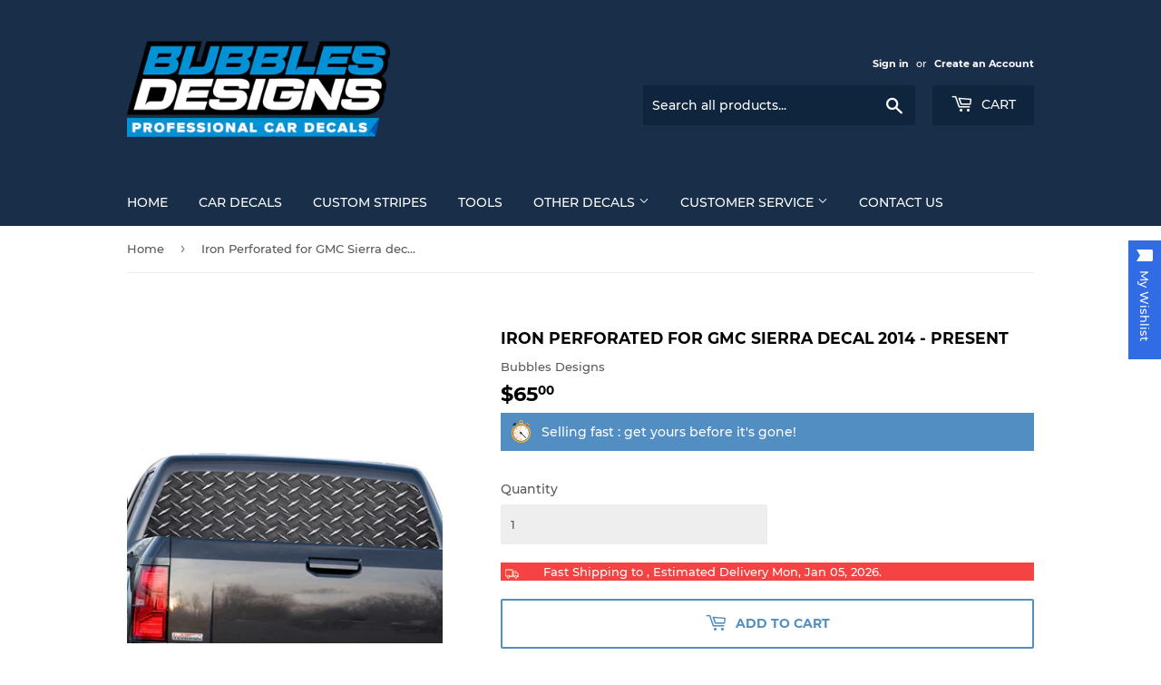

--- FILE ---
content_type: text/html; charset=utf-8
request_url: https://www.google.com/recaptcha/api2/aframe
body_size: -101
content:
<!DOCTYPE HTML><html><head><meta http-equiv="content-type" content="text/html; charset=UTF-8"></head><body><script nonce="oTJZEiFyNNu5I6ZFCRlOHg">/** Anti-fraud and anti-abuse applications only. See google.com/recaptcha */ try{var clients={'sodar':'https://pagead2.googlesyndication.com/pagead/sodar?'};window.addEventListener("message",function(a){try{if(a.source===window.parent){var b=JSON.parse(a.data);var c=clients[b['id']];if(c){var d=document.createElement('img');d.src=c+b['params']+'&rc='+(localStorage.getItem("rc::a")?sessionStorage.getItem("rc::b"):"");window.document.body.appendChild(d);sessionStorage.setItem("rc::e",parseInt(sessionStorage.getItem("rc::e")||0)+1);localStorage.setItem("rc::h",'1767296229856');}}}catch(b){}});window.parent.postMessage("_grecaptcha_ready", "*");}catch(b){}</script></body></html>

--- FILE ---
content_type: text/plain; charset=utf-8
request_url: https://productoptions.w3apps.co/api/imagecustomizer?productID=4476910436436&shopName=bubblesdesigns-com&callback=jQuery19105596658103428247_1767296230473&_=1767296230475
body_size: -39
content:
jQuery19105596658103428247_1767296230473("{}")

--- FILE ---
content_type: application/javascript; charset=utf-8
request_url: https://bubblesdesigns.com/products/iron-perforated-for-gmc-sierra-decal-2014-present.json?callback=jQuery19105596658103428247_1767296230473&_=1767296230474
body_size: 1087
content:
/**/jQuery19105596658103428247_1767296230473({"product":{"id":4476910436436,"title":"Iron Perforated for GMC Sierra decal 2014 - Present","body_html":"\u003cp\u003eIron Perforated for GMC Sierra decal 2014 - Present. Our decals vinyl is high-quality Polymeric and lasts 7 years outdoor. We can give the exterior of your car a unique look. You can choose from our wide selection of Graphics, Vinyl, and Decals. We manufacture stickers for American, Canadian and European car models Coupe, Saloon\/Sedan, SUV, Pickup Truck.\u003c\/p\u003e\n\u003cp\u003e \u003c\/p\u003e\n\u003cp\u003e\u003cstrong\u003eWHAT YOU WILL RECEIVE\u003c\/strong\u003e\u003c\/p\u003e\n\u003cul\u003e\n\u003cli\u003e\u003cspan\u003e1 Universal Rear Window Perforated Graphic\u003c\/span\u003e\u003c\/li\u003e\n\u003cli\u003e Dimensions: As the image\u003c\/li\u003e\n\u003cli\u003e Easy installation\u003c\/li\u003e\n\u003cli\u003e Instructions included\u003c\/li\u003e\n\u003cli\u003e New in the box\u003c\/li\u003e\n\u003c\/ul\u003e\n\u003cp\u003e\u003cstrong\u003eSHIPPING POLICY\u003c\/strong\u003e\u003c\/p\u003e\n\u003cul\u003e\n\u003cli\u003eFree shipping worldwide.\u003c\/li\u003e\n\u003cli\u003eTracking number always provided within 24 hours.\u003c\/li\u003e\n\u003c\/ul\u003e\n\u003cp\u003e\u003cstrong\u003eRETURNS POLICY\u003c\/strong\u003e\u003c\/p\u003e\n\u003cul\u003e\n\u003cli\u003eReturns Accepted (within 30 days after delivery).\u003c\/li\u003e\n\u003cli\u003eItem must be returned in its original condition for full refund.\u003c\/li\u003e\n\u003cli\u003eDamaged products are refunded by providing evidence (photos).\u003c\/li\u003e\n\u003cli\u003eIf item arrives damaged we are happy to send a free replacement\u003c\/li\u003e\n\u003c\/ul\u003e\n\u003cp\u003e\u003cstrong\u003ePAYMENT POLICY\u003c\/strong\u003e\u003c\/p\u003e\n\u003cul\u003e\n\u003cli\u003eWe Accept Paypal.\u003c\/li\u003e\n\u003cli\u003eWe always ship the items when the payment is clear.\u003c\/li\u003e\n\u003c\/ul\u003e\n\u003cp\u003e\u003cstrong\u003eCONTACT \u0026amp; SUPPORT\u003c\/strong\u003e\u003c\/p\u003e\n\u003cul\u003e\n\u003cli\u003eResponse within 24 hours.\u003c\/li\u003e\n\u003cli\u003eWe are happy to solve any issue.\u003c\/li\u003e\n\u003c\/ul\u003e\n\u003cul\u003e\u003c\/ul\u003e","vendor":"Bubbles Designs","product_type":"Perforate Decals","created_at":"2020-01-14T21:00:58-12:00","handle":"iron-perforated-for-gmc-sierra-decal-2014-present","updated_at":"2026-01-01T07:37:10-12:00","published_at":"2020-01-14T21:00:58-12:00","template_suffix":"","published_scope":"web","tags":"1999 – 2006, 2007 – 2013, 2015 – 2018, 2019 – Present, car decals tools, Decals, GMC, GMC Sierra banner, GMC Sierra decal, GMC Sierra graphic design, GMC Sierra graphics, GMC Sierra stripes, GMC Sierra vinyl, GMC Sierra windshield, Perforated, Rear, Sew Throw, Sierra, Stickers, Vinyl, Window","variants":[{"id":31722766467156,"product_id":4476910436436,"title":"Default Title","price":"65.00","sku":"","position":1,"compare_at_price":"","fulfillment_service":"manual","inventory_management":null,"option1":"Default Title","option2":null,"option3":null,"created_at":"2020-01-14T21:00:58-12:00","updated_at":"2026-01-01T07:37:10-12:00","taxable":true,"barcode":"","grams":0,"image_id":null,"weight":0.0,"weight_unit":"kg","requires_shipping":true,"price_currency":"USD","compare_at_price_currency":""}],"options":[{"id":5815545364564,"product_id":4476910436436,"name":"Title","position":1,"values":["Default Title"]}],"images":[{"id":14025297199188,"product_id":4476910436436,"position":1,"created_at":"2020-01-14T21:01:13-12:00","updated_at":"2020-01-14T21:01:19-12:00","alt":"Iron Perforated for GMC Sierra decal 2014 - Present","width":1000,"height":1000,"src":"https:\/\/cdn.shopify.com\/s\/files\/1\/0002\/7230\/2108\/products\/dakri_8f4c5bd9-2442-44b4-92ac-8cc48fa002f5.jpg?v=1579078879","variant_ids":[]},{"id":14025297231956,"product_id":4476910436436,"position":2,"created_at":"2020-01-14T21:01:13-12:00","updated_at":"2020-01-14T21:01:23-12:00","alt":"Iron Perforated for GMC Sierra decal 2014 - Present","width":500,"height":500,"src":"https:\/\/cdn.shopify.com\/s\/files\/1\/0002\/7230\/2108\/products\/61mYOtcd0NL_286357ff-027f-43c8-bbcf-460c86e4c263.jpg?v=1579078883","variant_ids":[]},{"id":15926821552212,"product_id":4476910436436,"position":3,"created_at":"2020-10-26T21:51:30-12:00","updated_at":"2020-10-26T21:51:30-12:00","alt":null,"width":999,"height":821,"src":"https:\/\/cdn.shopify.com\/s\/files\/1\/0002\/7230\/2108\/products\/perforateddecalseethru_eea97445-8abd-4ced-b5a6-03e83d581a7f.jpg?v=1603792290","variant_ids":[]},{"id":15926821388372,"product_id":4476910436436,"position":4,"created_at":"2020-10-26T21:51:29-12:00","updated_at":"2020-10-26T21:51:30-12:00","alt":null,"width":673,"height":773,"src":"https:\/\/cdn.shopify.com\/s\/files\/1\/0002\/7230\/2108\/products\/perforateddecalseethru._55f99ad2-616a-4d21-8e4e-3c84973c9562.jpg?v=1603792290","variant_ids":[]}],"image":{"id":14025297199188,"product_id":4476910436436,"position":1,"created_at":"2020-01-14T21:01:13-12:00","updated_at":"2020-01-14T21:01:19-12:00","alt":"Iron Perforated for GMC Sierra decal 2014 - Present","width":1000,"height":1000,"src":"https:\/\/cdn.shopify.com\/s\/files\/1\/0002\/7230\/2108\/products\/dakri_8f4c5bd9-2442-44b4-92ac-8cc48fa002f5.jpg?v=1579078879","variant_ids":[]}}})